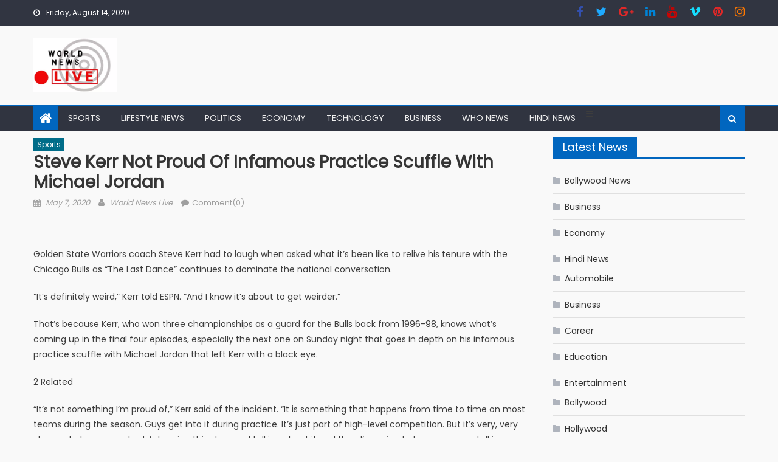

--- FILE ---
content_type: text/html; charset=utf-8
request_url: https://worldnewslive.in/steve-kerr-not-proud-of-infamous-practice-scuffle-with-michael-jordan/
body_size: 14539
content:
<!DOCTYPE html>
<html lang="en-US">
<head>
  <meta charset="utf-8">
  <meta name="viewport" content="width=device-width, initial-scale=1">
  <link rel="profile" href="https://gmpg.org/xfn/11">
  <link rel="pingback" href="/xmlrpc.php">
  <title>Steve Kerr not proud of infamous practice scuffle with Michael Jordan - World News Live</title>
  <meta name="bingbot" content="index, follow, max-snippet:-1, max-image-preview:large, max-video-preview:-1">
  <link rel="canonical" href="/steve-kerr-not-proud-of-infamous-practice-scuffle-with-michael-jordan/">
  <meta property="og:locale" content="en_US">
  <meta property="og:type" content="article">
  <meta property="og:title" content="Steve Kerr not proud of infamous practice scuffle with Michael Jordan - World News Live">
  <meta property="og:description" content="Golden State Warriors coach Steve Kerr had to laugh when asked what it’s been like to relive his tenure with the Chicago Bulls as “The Last Dance” continues to dominate the national conversation. “It’s definitely weird,” Kerr told ESPN. “And I know it’s about to get weirder.” That’s because Kerr, who won three championships as […]">
  <meta property="og:url" content="https://worldnewslive.in/steve-kerr-not-proud-of-infamous-practice-scuffle-with-michael-jordan/">
  <meta property="og:site_name" content="World News Live">
  <meta property="article:published_time" content="2020-05-07T18:50:31+00:00">
  <meta name="twitter:card" content="summary_large_image">
  <script type="application/ld+json" class="yoast-schema-graph">
  {"@context":"https://schema.org","@graph":[{"@type":"WebSite","@id":"https://worldnewslive.in/#website","url":"https://worldnewslive.in/","name":"World News Live","description":"You Can Read All News Live from World","potentialAction":[{"@type":"SearchAction","target":"https://worldnewslive.in/?s={search_term_string}","query-input":"required name=search_term_string"}],"inLanguage":"en-US"},{"@type":"WebPage","@id":"https://worldnewslive.in/steve-kerr-not-proud-of-infamous-practice-scuffle-with-michael-jordan/#webpage","url":"https://worldnewslive.in/steve-kerr-not-proud-of-infamous-practice-scuffle-with-michael-jordan/","name":"Steve Kerr not proud of infamous practice scuffle with Michael Jordan - World News Live","isPartOf":{"@id":"https://worldnewslive.in/#website"},"datePublished":"2020-05-07T18:50:31+00:00","dateModified":"2020-05-07T18:50:31+00:00","author":{"@id":"https://worldnewslive.in/#/schema/person/2a662fbb7bf19becf25d5817ae1d4e3e"},"inLanguage":"en-US","potentialAction":[{"@type":"ReadAction","target":["https://worldnewslive.in/steve-kerr-not-proud-of-infamous-practice-scuffle-with-michael-jordan/"]}]},{"@type":["Person"],"@id":"https://worldnewslive.in/#/schema/person/2a662fbb7bf19becf25d5817ae1d4e3e","name":"World News Live","image":{"@type":"ImageObject","@id":"https://worldnewslive.in/#personlogo","inLanguage":"en-US","url":"http://0.gravatar.com/avatar/c786a953f750d570e59fe0fef5408e2b?d=mm&r=g","caption":"World News Live"}}]}
  </script>
  <link rel="dns-prefetch" href="//fonts.googleapis.com">
  <link rel="dns-prefetch" href="//s.w.org">
  <link rel="alternate" type="application/rss+xml" title="World News Live » Feed" href="/feed/">
  <link rel="alternate" type="application/rss+xml" title="World News Live » Comments Feed" href="/comments/feed/">
  <link rel="alternate" type="application/rss+xml" title="World News Live » Steve Kerr not proud of infamous practice scuffle with Michael Jordan Comments Feed" href="/steve-kerr-not-proud-of-infamous-practice-scuffle-with-michael-jordan/feed/">
  <script type="text/javascript">
                        window._wpemojiSettings = {"baseUrl":"https:\/\/s.w.org\/images\/core\/emoji\/12.0.0-1\/72x72\/","ext":".png","svgUrl":"https:\/\/s.w.org\/images\/core\/emoji\/12.0.0-1\/svg\/","svgExt":".svg","source":{"concatemoji":"http:\/\/worldnewslive.in\/wp-includes\/js\/wp-emoji-release.min.js"}};
                        /*! This file is auto-generated */
                        !function(e,a,t){var r,n,o,i,p=a.createElement("canvas"),s=p.getContext&&p.getContext("2d");function c(e,t){var a=String.fromCharCode;s.clearRect(0,0,p.width,p.height),s.fillText(a.apply(this,e),0,0);var r=p.toDataURL();return s.clearRect(0,0,p.width,p.height),s.fillText(a.apply(this,t),0,0),r===p.toDataURL()}function l(e){if(!s||!s.fillText)return!1;switch(s.textBaseline="top",s.font="600 32px Arial",e){case"flag":return!c([127987,65039,8205,9895,65039],[127987,65039,8203,9895,65039])&&(!c([55356,56826,55356,56819],[55356,56826,8203,55356,56819])&&!c([55356,57332,56128,56423,56128,56418,56128,56421,56128,56430,56128,56423,56128,56447],[55356,57332,8203,56128,56423,8203,56128,56418,8203,56128,56421,8203,56128,56430,8203,56128,56423,8203,56128,56447]));case"emoji":return!c([55357,56424,55356,57342,8205,55358,56605,8205,55357,56424,55356,57340],[55357,56424,55356,57342,8203,55358,56605,8203,55357,56424,55356,57340])}return!1}function d(e){var t=a.createElement("script");t.src=e,t.defer=t.type="text/javascript",a.getElementsByTagName("head")[0].appendChild(t)}for(i=Array("flag","emoji"),t.supports={everything:!0,everythingExceptFlag:!0},o=0;o<i.length;o++)t.supports[i[o]]=l(i[o]),t.supports.everything=t.supports.everything&&t.supports[i[o]],"flag"!==i[o]&&(t.supports.everythingExceptFlag=t.supports.everythingExceptFlag&&t.supports[i[o]]);t.supports.everythingExceptFlag=t.supports.everythingExceptFlag&&!t.supports.flag,t.DOMReady=!1,t.readyCallback=function(){t.DOMReady=!0},t.supports.everything||(n=function(){t.readyCallback()},a.addEventListener?(a.addEventListener("DOMContentLoaded",n,!1),e.addEventListener("load",n,!1)):(e.attachEvent("onload",n),a.attachEvent("onreadystatechange",function(){"complete"===a.readyState&&t.readyCallback()})),(r=t.source||{}).concatemoji?d(r.concatemoji):r.wpemoji&&r.twemoji&&(d(r.twemoji),d(r.wpemoji)))}(window,document,window._wpemojiSettings);
  </script>
  <style type="text/css">
  img.wp-smiley,
  img.emoji {
        display: inline !important;
        border: none !important;
        box-shadow: none !important;
        height: 1em !important;
        width: 1em !important;
        margin: 0 .07em !important;
        vertical-align: -0.1em !important;
        background: none !important;
        padding: 0 !important;
  }
  </style>
  <link rel="stylesheet" id="wp-block-library-css" href="/wp-includes/css/dist/block-library/style.min.css" type="text/css" media="all">
  <link rel="stylesheet" id="SFSImainCss-css" href="/wp-content/plugins/ultimate-social-media-icons/css/sfsi-style.css" type="text/css" media="all">
  <link rel="stylesheet" id="wp_automatic_gallery_style-css" href="/wp-content/plugins/wp-automatic/css/wp-automatic.css" type="text/css" media="all">
  <link rel="stylesheet" id="font-awesome-css" href="/wp-content/themes/mantranews/assets/lib/font-awesome/css/font-awesome.min.css" type="text/css" media="all">
  <link rel="stylesheet" id="mantranews-google-font-css" href="https://fonts.googleapis.com/css?family=Poppins&ver=5.4.2" type="text/css" media="all">
  <link rel="stylesheet" id="mantranews-style-1-css" href="/wp-content/themes/mantranews/assets/css/mantranews.css" type="text/css" media="all">
  <link rel="stylesheet" id="mantranews-style-css" href="/wp-content/themes/mantranews/style.css" type="text/css" media="all">
  <link rel="stylesheet" id="mantranews-responsive-css" href="/wp-content/themes/mantranews/assets/css/mantranews-responsive.css" type="text/css" media="all">
  <script type="text/javascript" src="/wp-includes/js/jquery/jquery.js?ver=1.12.4-wp"></script>
  <script type="text/javascript" src="/wp-includes/js/jquery/jquery-migrate.min.js"></script>
  <script type="text/javascript" src="/wp-content/plugins/wp-automatic/js/main-front.js"></script>
  <link rel="https://api.w.org/" href="/wp-json/">
  <link rel="EditURI" type="application/rsd+xml" title="RSD" href="/xmlrpc.php">
  <link rel="wlwmanifest" type="application/wlwmanifest+xml" href="/wp-includes/wlwmanifest.xml">
  <link rel="shortlink" href="/?p=6343">
  <link rel="alternate" type="application/json+oembed" href="/wp-json/oembed/1.0/embed?url=http%3A%2F%2Fworldnewslive.in%2Fsteve-kerr-not-proud-of-infamous-practice-scuffle-with-michael-jordan%2F">
  <link rel="alternate" type="text/xml+oembed" href="/wp-json/oembed/1.0/embed?url=http%3A%2F%2Fworldnewslive.in%2Fsteve-kerr-not-proud-of-infamous-practice-scuffle-with-michael-jordan%2F&format=xml">
  <style>
  [class$="woocommerce-product-gallery__trigger"] {visibility:hidden;}
  </style>
  <script>
                (adsbygoogle = window.adsbygoogle || []).push({
                     google_ad_client: "ca-pub-2832739268642864",
                     enable_page_level_ads: true
                });
  </script>
  <meta name="follow.[base64]" content="jUXcnZnJK9H8V89JmJyu">
  <link rel="canonical" href="https://www.espn.com/nba/story/_/id/29146840/steve-kerr-not-proud-infamous-practice-scuffle-michael-jordan/">
  <style type="text/css">
            .category-button.mb-cat-1981 a { background: #dd3333}
  .category-button.mb-cat-1981 a:hover { background: #ab0101}
  .block-header.mb-cat-1981 { border-left: 2px solid #dd3333 }
  .block-header.mb-cat-1981 .block-title { background:#dd3333 }
  .block-header.mb-cat-1981, #content .block-header.mb-cat-1981 .block-title:after { border-bottom-color:#dd3333 }
  #content .block-header.mb-cat-1981{ background-color:#ab0101 }
  .rtl .block-header.mb-cat-1981 { border-left: none; border-right: 2px solid #dd3333 }
  .archive .page-header.mb-cat-1981 { background-color:#dd3333; border-left: 4px solid #dd3333 }
  .rtl.archive .page-header.mb-cat-1981 { border-left: none; border-right: 4px solid #dd3333 }
  #site-navigation ul li.mb-cat-1981 { border-bottom-color: #dd3333 }
  .category-button.mb-cat-44 a { background: #8224e3}
  .category-button.mb-cat-44 a:hover { background: #5000b1}
  .block-header.mb-cat-44 { border-left: 2px solid #8224e3 }
  .block-header.mb-cat-44 .block-title { background:#8224e3 }
  .block-header.mb-cat-44, #content .block-header.mb-cat-44 .block-title:after { border-bottom-color:#8224e3 }
  #content .block-header.mb-cat-44{ background-color:#5000b1 }
  .rtl .block-header.mb-cat-44 { border-left: none; border-right: 2px solid #8224e3 }
  .archive .page-header.mb-cat-44 { background-color:#8224e3; border-left: 4px solid #8224e3 }
  .rtl.archive .page-header.mb-cat-44 { border-left: none; border-right: 4px solid #8224e3 }
  #site-navigation ul li.mb-cat-44 { border-bottom-color: #8224e3 }
  .category-button.mb-cat-1827 a { background: #8224e3}
  .category-button.mb-cat-1827 a:hover { background: #5000b1}
  .block-header.mb-cat-1827 { border-left: 2px solid #8224e3 }
  .block-header.mb-cat-1827 .block-title { background:#8224e3 }
  .block-header.mb-cat-1827, #content .block-header.mb-cat-1827 .block-title:after { border-bottom-color:#8224e3 }
  #content .block-header.mb-cat-1827{ background-color:#5000b1 }
  .rtl .block-header.mb-cat-1827 { border-left: none; border-right: 2px solid #8224e3 }
  .archive .page-header.mb-cat-1827 { background-color:#8224e3; border-left: 4px solid #8224e3 }
  .rtl.archive .page-header.mb-cat-1827 { border-left: none; border-right: 4px solid #8224e3 }
  #site-navigation ul li.mb-cat-1827 { border-bottom-color: #8224e3 }
  .category-button.mb-cat-45 a { background: #007c12}
  .category-button.mb-cat-45 a:hover { background: #004a00}
  .block-header.mb-cat-45 { border-left: 2px solid #007c12 }
  .block-header.mb-cat-45 .block-title { background:#007c12 }
  .block-header.mb-cat-45, #content .block-header.mb-cat-45 .block-title:after { border-bottom-color:#007c12 }
  #content .block-header.mb-cat-45{ background-color:#004a00 }
  .rtl .block-header.mb-cat-45 { border-left: none; border-right: 2px solid #007c12 }
  .archive .page-header.mb-cat-45 { background-color:#007c12; border-left: 4px solid #007c12 }
  .rtl.archive .page-header.mb-cat-45 { border-left: none; border-right: 4px solid #007c12 }
  #site-navigation ul li.mb-cat-45 { border-bottom-color: #007c12 }
  .category-button.mb-cat-1833 a { background: #007c12}
  .category-button.mb-cat-1833 a:hover { background: #004a00}
  .block-header.mb-cat-1833 { border-left: 2px solid #007c12 }
  .block-header.mb-cat-1833 .block-title { background:#007c12 }
  .block-header.mb-cat-1833, #content .block-header.mb-cat-1833 .block-title:after { border-bottom-color:#007c12 }
  #content .block-header.mb-cat-1833{ background-color:#004a00 }
  .rtl .block-header.mb-cat-1833 { border-left: none; border-right: 2px solid #007c12 }
  .archive .page-header.mb-cat-1833 { background-color:#007c12; border-left: 4px solid #007c12 }
  .rtl.archive .page-header.mb-cat-1833 { border-left: none; border-right: 4px solid #007c12 }
  #site-navigation ul li.mb-cat-1833 { border-bottom-color: #007c12 }
  .category-button.mb-cat-46 a { background: #9b4300}
  .category-button.mb-cat-46 a:hover { background: #691100}
  .block-header.mb-cat-46 { border-left: 2px solid #9b4300 }
  .block-header.mb-cat-46 .block-title { background:#9b4300 }
  .block-header.mb-cat-46, #content .block-header.mb-cat-46 .block-title:after { border-bottom-color:#9b4300 }
  #content .block-header.mb-cat-46{ background-color:#691100 }
  .rtl .block-header.mb-cat-46 { border-left: none; border-right: 2px solid #9b4300 }
  .archive .page-header.mb-cat-46 { background-color:#9b4300; border-left: 4px solid #9b4300 }
  .rtl.archive .page-header.mb-cat-46 { border-left: none; border-right: 4px solid #9b4300 }
  #site-navigation ul li.mb-cat-46 { border-bottom-color: #9b4300 }
  .category-button.mb-cat-1834 a { background: #9b4300}
  .category-button.mb-cat-1834 a:hover { background: #691100}
  .block-header.mb-cat-1834 { border-left: 2px solid #9b4300 }
  .block-header.mb-cat-1834 .block-title { background:#9b4300 }
  .block-header.mb-cat-1834, #content .block-header.mb-cat-1834 .block-title:after { border-bottom-color:#9b4300 }
  #content .block-header.mb-cat-1834{ background-color:#691100 }
  .rtl .block-header.mb-cat-1834 { border-left: none; border-right: 2px solid #9b4300 }
  .archive .page-header.mb-cat-1834 { background-color:#9b4300; border-left: 4px solid #9b4300 }
  .rtl.archive .page-header.mb-cat-1834 { border-left: none; border-right: 4px solid #9b4300 }
  #site-navigation ul li.mb-cat-1834 { border-bottom-color: #9b4300 }
  #content .block-header, #content .related-articles-wrapper .widget-title-wrapper, #content .widget .widget-title-wrapper,
                         #secondary .block-header, #secondary .widget .widget-title-wrapper, #secondary .related-articles-wrapper .widget-title-wrapper{background:none; background-color:transparent!important}
  #content .block-header .block-title:after, #content .related-articles-wrapper .related-title:after, #content .widget .widget-title:after{border:none}
  </style>
  <style type="text/css">
                        .site-title,
                .site-description {
                        position: absolute;
                        clip: rect(1px, 1px, 1px, 1px);
                }
  </style>
  <style type="text/css" id="custom-background-css">
  body.custom-background { background-color: #f9f9f9; }
  </style>
  <script>
  window.dataLayer = window.dataLayer || [];
  function gtag(){dataLayer.push(arguments);}
  gtag('js', new Date());

  gtag('config', 'UA-122514866-7');
  </script>
  <style type="text/css" aria-selected="true">

        .sfsi_subscribe_Popinner {
            width: 100% !important;

            height: auto !important;

            padding: 18px 0px !important;

            background-color: #ffffff !important;

        }

        .sfsi_subscribe_Popinner form {

            margin: 0 20px !important;

        }

        .sfsi_subscribe_Popinner h5 {

            font-family: Helvetica,Arial,sans-serif !important;

            font-weight: bold !important;

            color: #000000 !important;

            font-size: 16px !important;

            text-align: center !important;

            margin: 0 0 10px !important;

            padding: 0 !important;

        }

        .sfsi_subscription_form_field {

            margin: 5px 0 !important;

            width: 100% !important;

            display: inline-flex;

            display: -webkit-inline-flex;

        }

        .sfsi_subscription_form_field input {

            width: 100% !important;

            padding: 10px 0px !important;

        }

        .sfsi_subscribe_Popinner input[type=email] {

            font-family: Helvetica,Arial,sans-serif !important;

            font-style: normal !important;

            color: #000000 !important;

            font-size: 14px !important;

            text-align: center !important;

        }

        .sfsi_subscribe_Popinner input[type=email]::-webkit-input-placeholder {

            font-family: Helvetica,Arial,sans-serif !important;

            font-style: normal !important;

            color: #000000 !important;

            font-size: 14px !important;

            text-align: center !important;

        }

        .sfsi_subscribe_Popinner input[type=email]:-moz-placeholder {
            /* Firefox 18- */

            font-family: Helvetica,Arial,sans-serif !important;

            font-style: normal !important;

            color: #000000 !important;

            font-size: 14px !important;

            text-align: center !important;

        }

        .sfsi_subscribe_Popinner input[type=email]::-moz-placeholder {
            /* Firefox 19+ */

            font-family: Helvetica,Arial,sans-serif !important;

            font-style: normal !important;

            color: #000000 !important;

            font-size: 14px !important;

            text-align: center !important;

        }

        .sfsi_subscribe_Popinner input[type=email]:-ms-input-placeholder {

            font-family: Helvetica,Arial,sans-serif !important;

            font-style: normal !important;

            color: #000000 !important;

            font-size: 14px !important;

            text-align: center !important;

        }

        .sfsi_subscribe_Popinner input[type=submit] {

            font-family: Helvetica,Arial,sans-serif !important;

            font-weight: bold !important;

            color: #000000 !important;

            font-size: 16px !important;

            text-align: center !important;

            background-color: #dedede !important;

        }

        .sfsi_shortcode_container {
            float: left;
        }

        .sfsi_shortcode_container .norm_row .sfsi_wDiv {
            position: relative !important;
        }

        .sfsi_shortcode_container .sfsi_holders {
            display: none;
        }

  </style>
  <style id="fifu-woo-css-inline-css" type="text/css">
  img.zoomImg {display:inline !important}
  </style>
</head>
<body class="post-template-default single single-post postid-6343 single-format-standard custom-background wp-custom-logo default_skin fullwidth_layout right-sidebar">  <ins data-ad-channel="b1abb8ba140ddacf357f0dd10203906a" data-biqdiq-init></ins>

  <div id="page" class="site">
    <a class="skip-link screen-reader-text" href="#content">Skip to content</a>
    <header id="masthead" class="site-header">
      <div class="custom-header">
        <div class="custom-header-media"></div>
      </div>
      <div class="top-header-section">
        <div class="mb-container">
          <div class="top-left-header">
            <div class="date-section">
              Friday, August 14, 2020
            </div>
            <nav id="top-header-navigation" class="top-navigation"></nav>
          </div>
          <div class="top-social-wrapper">
            <span class="social-link"><i class="fa fa-facebook"></i></span><span class="social-link"><i class="fa fa-twitter"></i></span><span class="social-link"><i class="fa fa-google-plus"></i></span><span class="social-link"><i class="fa fa-linkedin"></i></span><span class="social-link"><i class="fa fa-youtube"></i></span><span class="social-link"><i class="fa fa-vimeo"></i></span><span class="social-link"><i class="fa fa-pinterest"></i></span><span class="social-link"><i class="fa fa-instagram"></i></span>
          </div>
        </div>
      </div>
      <div class="logo-ads-wrapper clearfix">
        <div class="mb-container">
          <div class="site-branding">
            <a href="/" class="custom-logo-link" rel="home"><img width="333" height="218" src="/wp-content/uploads/2020/05/cropped-logo2.png" class="custom-logo" alt="World News Live" srcset="/wp-content/uploads/2020/05/cropped-logo2.png 333w, /wp-content/uploads/2020/05/cropped-logo2-300x196.png 300w" sizes="(max-width: 333px) 100vw, 333px"></a>
          </div>
          <div class="header-ads-wrapper">
            <section id="custom_html-9" class="widget_text widget widget_custom_html">
              <div class="textwidget custom-html-widget">
                <script type="text/javascript" language="javascript">
                var aax_size='728x90';
                var aax_pubname = 'acousticblues-21';
                var aax_src='302';
                </script>
              </div>
            </section>
          </div>
        </div>
      </div>
      <div id="mb-menu-wrap" class="bottom-header-wrapper clearfix">
        <div class="mb-container">
          <div class="home-icon">
            <a href="/" rel="home"><i class="fa fa-home"></i></a>
          </div>
<i class="fa fa-navicon"></i>
          <nav id="site-navigation" class="main-navigation">
            <div class="menu">
              <ul>
                <li id="menu-item-108" class="menu-item menu-item-type-taxonomy menu-item-object-category current-post-ancestor current-menu-parent current-post-parent menu-item-108 mb-cat-47">
                  <a href="/category/sports/">Sports</a>
                </li>
                <li id="menu-item-104" class="menu-item menu-item-type-taxonomy menu-item-object-category menu-item-104 mb-cat-43">
                  <a href="/category/lifestyle-news/">Lifestyle News</a>
                </li>
                <li id="menu-item-107" class="menu-item menu-item-type-taxonomy menu-item-object-category menu-item-107 mb-cat-46">
                  <a href="/category/politics/">Politics</a>
                </li>
                <li id="menu-item-116" class="menu-item menu-item-type-taxonomy menu-item-object-category menu-item-116 mb-cat-42">
                  <a href="/category/economy/">Economy</a>
                </li>
                <li id="menu-item-117" class="menu-item menu-item-type-taxonomy menu-item-object-category menu-item-117 mb-cat-48">
                  <a href="/category/technology/">Technology</a>
                </li>
                <li id="menu-item-118" class="menu-item menu-item-type-taxonomy menu-item-object-category menu-item-118 mb-cat-41">
                  <a href="/category/business/">Business</a>
                </li>
                <li id="menu-item-806" class="menu-item menu-item-type-taxonomy menu-item-object-category menu-item-806 mb-cat-1030">
                  <a href="/category/who-news/">WHO News</a>
                </li>
                <li id="menu-item-1393" class="menu-item menu-item-type-taxonomy menu-item-object-category menu-item-1393 mb-cat-1820">
                  <a href="/category/hindi-news/">Hindi News</a>
                </li>
              </ul>
            </div>
          </nav>
          <div class="header-search-wrapper">
            <span class="search-main"><i class="fa fa-search"></i></span>
            <div class="search-form-main clearfix">
              <form role="search" method="get" class="search-form" action="https://worldnewslive.in/">
                <label><span class="screen-reader-text">Search for:</span> <input type="search" class="search-field" placeholder="Search …" value="" name="s"></label> <input type="submit" class="search-submit" value="Search">
              </form>
            </div>
          </div>
        </div>
      </div>
    </header>
    <div id="content" class="site-content">
      <div class="mb-container">
        <div id="primary" class="content-area">
          <main id="main" class="site-main" role="main">
            <article id="post-6343" class="post-6343 post type-post status-publish format-standard hentry category-sports tag-infamous tag-jordan tag-kerr tag-michael tag-practice tag-proud tag-scuffle tag-steve">
              <header class="entry-header">
                <div class="post-cat-list">
                  <span class="category-button mb-cat-47"><a href="/category/sports/">Sports</a></span>
                </div>
                <h1 class="entry-title">Steve Kerr not proud of infamous practice scuffle with Michael Jordan</h1>
                <div class="entry-meta">
                  <span class="posted-on"><span class="screen-reader-text">Posted on</span> <a href="/steve-kerr-not-proud-of-infamous-practice-scuffle-with-michael-jordan/" rel="bookmark"><time class="entry-date published updated" datetime="2020-05-07T18:50:31+00:00">May 7, 2020</time></a></span> <span class="byline"><span class="screen-reader-text">Author</span> <span class="author vcard"><a class="url fn n" href="/author/dqojrlsofc/">World News Live</a></span></span> <span class="comments-link"><a href="/steve-kerr-not-proud-of-infamous-practice-scuffle-with-michael-jordan/#respond">Comment(0)</a></span>
                </div>
              </header>
              <div class="entry-content">
                <p><br></p>
                <div>
                  <p>Golden State Warriors coach Steve Kerr had to laugh when asked what it’s been like to relive his tenure with the Chicago Bulls as “The Last Dance” continues to dominate the national conversation.</p>
                  <p>“It’s definitely weird,” Kerr told ESPN. “And I know it’s about to get weirder.”</p>
                  <p>That’s because Kerr, who won three championships as a guard for the Bulls back from 1996-98, knows what’s coming up in the final four episodes, especially the next one on Sunday night that goes in depth on his infamous practice scuffle with Michael Jordan that left Kerr with a black eye.</p>
                  <aside class="inline editorial float-r" data-behavior="article_related">
                    <p>2 Related</p>
                  </aside>
                  <p>“It’s not something I’m proud of,” Kerr said of the incident. “It is something that happens from time to time on most teams during the season. Guys get into it during practice. It’s just part of high-level competition. But it’s very, very strange to know everybody’s hearing this story and talking about it and then I’m going to be on camera talking about it. Michael is. And people are going to be examining this whole thing.</p>
                  <p>“It’s like there’s a reason camera crews generally aren’t given that type of access. Now, I don’t think there was any footage of that fight, because that didn’t happen in ’98, but just unearthing it all and talking about it is not a lot of fun.”</p>
                  <p>Kerr, who has been social distancing with his family in the San Diego area since the NBA season was suspended on March 11 due to the coronavirus pandemic, says he and Jordan have not spoken since the documentary started airing last month, and have never spoken about the incident since it occurred over two decades ago.</p>
                  <p>“He called me later that day and apologized,” Kerr said. “I think it was almost in a strange way, it was almost a necessary step in our relationship, in a weird way. And from then on, I think he understood me a lot better and vice versa. And we got along much better and competed together and I think he trusted me more. So it was actually sort of, in the end, it was all good. But we’ve never talked about it since. To be honest, I don’t ever think about it, but I get asked about it because it’s a unique [situation].”</p>
                  <p>Kerr knows the questions will continue as the documentary comes to a conclusion over the next couple of weeks. He understands the interest surrounding that final Jordan-led Bulls team, but he admits that some of the old storylines, like the scuffle with Jordan, have not been as fun to remember.</p>
                  <p>“We’re getting into the second three-peat,” Kerr said of the documentary. “And some of the more personal aspects and stories. And that part is, I have mixed emotions about it. On the one hand I’m really happy that this stuff is archived. I’m happy my kids get to see footage from when they were just toddlers or not even born yet. And for them to see what my life was like back then is really cool.</p>
                  <p>“On the other hand, there’s a reason that this kind of project is not done more often. It’s very private. It’s a behind-the-scenes look and most coaches will stick to that policy of the locker room being sacred and that was such a unique season and a unique time that that decision was made to allow for that. It’s different. It’s really different.”</p>
                  <p>ESPN’s Jackie MacMullan outlined some of the specific frustrations Kerr’s former teammate, Scottie Pippen, has in regard to how he is being portrayed at times in the documentary. With Pippen a beloved former teammate, both Kerr and Dennis Rodman have come to Pippen’s defense after Jordan called him “selfish” earlier in the documentary for waiting to have surgery because he was upset about not having his contract renegotiated.</p>
                  <p>“I think everybody’s fascinated by it but when you’re part of a team sometimes you want some of that stuff to stay private,” Kerr said. “But again, that was kind of the bargain that was struck. We would allow this camera group behind the scenes and we’d have that season documented and it was ‘the last dance’ and now here we are 22 years later and it’s opening up a time capsule or something.”</p>
                  <p>While Kerr hasn’t spoken to Jordan, he has been in touch with several teammates as the documentary unfolds. He says his relationship with Jordan has remained friendly through the years, even as Jordan has shied away from the spotlight and not maintained close relationships with many former teammates.</p>
                  <p>“I think this documentary is giving you a pretty good glimpse inside his life and how different his life was as a player and that probably affected his life ever since,” Kerr said. “He’s very, very private … we might run into each other once a year or so at maybe a golf tournament or All-Star Weekend or maybe in Charlotte when we play and he’s always great and it’s fun to see each other and we relive a few old times and then just move on.</p>
                  <p>“But he’s always been very private and it’s easy to see why if you’re watching this documentary. His life was just total chaos. So I think he relishes his privacy now.”</p>
                </div>
                <p><br>
                <br>
                Source link</p>
                <div class="sfsi_responsive_icons" style="display:inline-block;margin-top:0px; margin-bottom: 0px; width:100%" data-icon-width-type="Fully responsive" data-icon-width-size="240" data-edge-type="Round" data-edge-radius="5">
                  <div class="sfsi_responsive_icons_count sfsi_responsive_count_container sfsi_medium_button" style="display:none;text-align:center; background-color:#fff;color:#aaaaaa; border-radius:5px; ;">
                    <h3 style="color:#aaaaaa;">60</h3>
                    <h6 style="color:#aaaaaa;">SHARES</h6>
                  </div>
                  <div class="sfsi_icons_container sfsi_responsive_without_counter_icons sfsi_medium_button_container sfsi_icons_container_box_fully_container" style="width:100%;display:flex; ; text-align:center;">
                    
                    <div class="sfsi_responsive_icon_item_container sfsi_responsive_icon_facebook_container sfsi_medium_button sfsi_responsive_icon_gradient sfsi_centered_icon" style="border-radius:5px; width:100%;">
                      <img style="max-height: 25px;display:unset;margin:0" class="sfsi_wicon" src="/wp-content/plugins/ultimate-social-media-icons/images/responsive-icon/facebook.svg"> <span style="color:#fff">Share on Facebook</span>
                    </div> 
                    <div class="sfsi_responsive_icon_item_container sfsi_responsive_icon_twitter_container sfsi_medium_button sfsi_responsive_icon_gradient sfsi_centered_icon" style="border-radius:5px; width:100%;">
                      <img style="max-height: 25px;display:unset;margin:0" class="sfsi_wicon" src="/wp-content/plugins/ultimate-social-media-icons/images/responsive-icon/Twitter.svg"> <span style="color:#fff">Tweet</span>
                    </div> 
                    <div class="sfsi_responsive_icon_item_container sfsi_responsive_icon_follow_container sfsi_medium_button sfsi_responsive_icon_gradient sfsi_centered_icon" style="border-radius:5px; width:100%;">
                      <img style="max-height: 25px;display:unset;margin:0" class="sfsi_wicon" src="/wp-content/plugins/ultimate-social-media-icons/images/responsive-icon/Follow.png"> <span style="color:#fff">Follow us</span>
                    </div> <a target="_blank" href="" style="display:none;text-align:center;margin-left:10px; flex-basis:100%;" class="sfsi_responsive_fluid">
                    <div class="sfsi_responsive_icon_item_container sfsi_responsive_custom_icon sfsi_responsive_icon_0_container sfsi_medium_button sfsi_centered_icon sfsi_responsive_icon_gradient" style="border-radius:5px; width:100%; background-color:#729fcf">
                      <img style="max-height: 25px" src=""> <span style="color:#fff">Share</span>
                    </div></a> <a target="_blank" href="" style="display:none;text-align:center;margin-left:10px; flex-basis:100%;" class="sfsi_responsive_fluid">
                    <div class="sfsi_responsive_icon_item_container sfsi_responsive_custom_icon sfsi_responsive_icon_1_container sfsi_medium_button sfsi_centered_icon sfsi_responsive_icon_gradient" style="border-radius:5px; width:100%; background-color:#729fcf">
                      <img style="max-height: 25px" src=""> <span style="color:#fff">Share</span>
                    </div></a> <a target="_blank" href="" style="display:none;text-align:center;margin-left:10px; flex-basis:100%;" class="sfsi_responsive_fluid">
                    <div class="sfsi_responsive_icon_item_container sfsi_responsive_custom_icon sfsi_responsive_icon_2_container sfsi_medium_button sfsi_centered_icon sfsi_responsive_icon_gradient" style="border-radius:5px; width:100%; background-color:#729fcf">
                      <img style="max-height: 25px" src=""> <span style="color:#fff">Share</span>
                    </div></a> <a target="_blank" href="" style="display:none;text-align:center;margin-left:10px; flex-basis:100%;" class="sfsi_responsive_fluid">
                    <div class="sfsi_responsive_icon_item_container sfsi_responsive_custom_icon sfsi_responsive_icon_3_container sfsi_medium_button sfsi_centered_icon sfsi_responsive_icon_gradient" style="border-radius:5px; width:100%; background-color:#729fcf">
                      <img style="max-height: 25px" src=""> <span style="color:#fff">Share</span>
                    </div></a> <a target="_blank" href="" style="display:none;text-align:center;margin-left:10px; flex-basis:100%;" class="sfsi_responsive_fluid">
                    <div class="sfsi_responsive_icon_item_container sfsi_responsive_custom_icon sfsi_responsive_icon_4_container sfsi_medium_button sfsi_centered_icon sfsi_responsive_icon_gradient" style="border-radius:5px; width:100%; background-color:#729fcf">
                      <img style="max-height: 25px" src=""> <span style="color:#fff">Share</span>
                    </div></a>
                  </div>
                </div>
              </div>
              <footer class="entry-footer">
                <span class="tags-links">Tagged infamous, Jordan, Kerr, Michael, practice, proud, scuffle, Steve</span>
              </footer>
            </article>
            <div class="mantranews-author-wrapper clearfix">
              <div class="author-avatar">
                <a class="author-image" href="/author/dqojrlsofc/"><img alt="" src="http://0.gravatar.com/avatar/c786a953f750d570e59fe0fef5408e2b?d=mm&r=g" srcset="http://0.gravatar.com/avatar/c786a953f750d570e59fe0fef5408e2b?d=mm&r=g 2x" class="avatar avatar-132 photo" height="132" width="132"></a>
              </div>
              <div class="author-desc-wrapper">
                <a class="author-title" href="/author/dqojrlsofc/">World News Live</a>
                <div class="author-description"></div>
<a href="" target="_blank"></a>
              </div>
            </div>
            <div class="related-articles-wrapper">
              <div class="widget-title-wrapper">
                <h2 class="related-title">Related Articles</h2>
              </div>
              <div class="related-posts-wrapper clearfix">
                <div class="single-post-wrap">
                  <div class="post-thumb-wrapper">
                    
                    <figure>
                      <img width="464" height="290" src="https://a.espncdn.com/combiner/i?img=/photo/2020/0712/r718393_1296x1296_1-1.jpg&amp" class="attachment-mantranews-block-medium size-mantranews-block-medium wp-post-image" alt="">
                    </figure>
                  </div>
                  <div class="related-content-wrapper">
                    <div class="post-cat-list">
                      <span class="category-button mb-cat-47"><a href="/category/sports/">Sports</a></span>
                    </div>
                    <h3 class="post-title">Hamilton aims for another F1 record in Hungary</h3>
                    <div class="post-meta-wrapper">
                      <span class="posted-on"><span class="screen-reader-text">Posted on</span> <time class="entry-date published updated" datetime="2020-07-15T14:41:54+00:00">July 15, 2020</time></span> <span class="byline"><span class="screen-reader-text">Author</span> <span class="author vcard"><a class="url fn n" href="/author/dqojrlsofc/">World News Live</a></span></span>
                    </div>
                    <p>Red Bull’s Max Verstappen will be doing all he can to stop six-time world champion Lewis Hamilton from completing a Mercedes hat trick and matching another of Michael Schumacher’s Formula One records in Hungary this weekend. 1 Related Verstappen has lined up on the front row in Austria for the first two races of the […]</p>
                  </div>
                </div>
                <div class="single-post-wrap">
                  <div class="post-thumb-wrapper">
                    
                    <figure>
                      <img width="464" height="290" src="https://a.espncdn.com/combiner/i?img=/i/columnists/espn_generic_m.jpg&amp" class="attachment-mantranews-block-medium size-mantranews-block-medium wp-post-image" alt="">
                    </figure>
                  </div>
                  <div class="related-content-wrapper">
                    <div class="post-cat-list">
                      <span class="category-button mb-cat-47"><a href="/category/sports/">Sports</a></span>
                    </div>
                    <h3 class="post-title">Successes and mistakes from most recent NFL expansion drafts</h3>
                    <div class="post-meta-wrapper">
                      <span class="posted-on"><span class="screen-reader-text">Posted on</span> <time class="entry-date published updated" datetime="2020-06-11T15:03:40+00:00">June 11, 2020</time></span> <span class="byline"><span class="screen-reader-text">Author</span> <span class="author vcard"><a class="url fn n" href="/author/dqojrlsofc/">World News Live</a></span></span>
                    </div>
                    <p>6:55 AM ET NFL NationESPN No matter the format or circumstance, NFL expansion is a losing proposition in the short term. There is no practical way to build an immediate winner out of remnants of other NFL teams. The four franchises to most recently enter the NFL as expansion teams — the Carolina Panthers (1995), […]</p>
                  </div>
                </div>
                <div class="single-post-wrap">
                  <div class="post-thumb-wrapper">
                    
                    <figure>
                      <img width="464" height="290" src="https://a.espncdn.com/photo/2019/0826/r588686_576x324_16-9.jpg" class="attachment-mantranews-block-medium size-mantranews-block-medium wp-post-image" alt="">
                    </figure>
                  </div>
                  <div class="related-content-wrapper">
                    <div class="post-cat-list">
                      <span class="category-button mb-cat-47"><a href="/category/sports/">Sports</a></span>
                    </div>
                    <h3 class="post-title">Will limited offseason reduce fireworks of Lamar Jackson and Ravens? – Baltimore Ravens Blog</h3>
                    <div class="post-meta-wrapper">
                      <span class="posted-on"><span class="screen-reader-text">Posted on</span> <time class="entry-date published updated" datetime="2020-07-02T09:05:07+00:00">July 2, 2020</time></span> <span class="byline"><span class="screen-reader-text">Author</span> <span class="author vcard"><a class="url fn n" href="/author/dqojrlsofc/">World News Live</a></span></span>
                    </div>
                    <p>Baltimore Ravens coordinator Greg Roman said he thinks about tweaking the NFL’s highest-scoring offense once a minute every day. Unfortunately for Roman, he’s hasn’t been able to see any of his ideas play out with reigning NFL MVP Lamar Jackson running and throwing passes around the field. The coronavirus pandemic caused the NFL to shut […]</p>
                  </div>
                </div>
              </div>
            </div>
            <nav class="navigation post-navigation" role="navigation" aria-label="Posts">
              <h2 class="screen-reader-text">Post navigation</h2>
              <div class="nav-links">
                <div class="nav-previous">
                  Uber leads $170 million investment in scooter company Lime
                </div>
                <div class="nav-next">
                  33 million have sought US unemployment aid since virus hit
                </div>
              </div>
            </nav>
          </main>
        </div>
        <aside id="secondary" class="widget-area" role="complementary">
          <section id="categories-6" class="widget widget_categories">
            <div class="widget-title-wrapper">
              <h4 class="widget-title">Latest News</h4>
            </div>
            <ul>
              <li class="cat-item cat-item-563">
                <a href="/category/bollywood-news/" title="Bollywood News">Bollywood News</a>
              </li>
              <li class="cat-item cat-item-41">
                <a href="/category/business/">Business</a>
              </li>
              <li class="cat-item cat-item-42">
                <a href="/category/economy/">Economy</a>
              </li>
              <li class="cat-item cat-item-1820">
                <a href="/category/hindi-news/" title="Hindi News">Hindi News</a>
                <ul class="children">
                  <li class="cat-item cat-item-1931">
                    <a href="/category/hindi-news/automobile-news-in-hindi/" title="Automobile News In Hindi">Automobile</a>
                  </li>
                  <li class="cat-item cat-item-1924">
                    <a href="/category/hindi-news/business-news-in-hindi/" title="Business News In Hindi">Business</a>
                  </li>
                  <li class="cat-item cat-item-1943">
                    <a href="/category/hindi-news/career-news-in-hindi/" title="Career News In Hindi">Career</a>
                  </li>
                  <li class="cat-item cat-item-1938">
                    <a href="/category/hindi-news/education-news-in-hindi/" title="Education News In Hindi">Education</a>
                  </li>
                  <li class="cat-item cat-item-1919">
                    <a href="/category/hindi-news/entertainment-news-in-hindi/" title="Entertainment News In Hindi">Entertainment</a>
                    <ul class="children">
                      <li class="cat-item cat-item-1920">
                        <a href="/category/hindi-news/entertainment-news-in-hindi/bollywood-news-in-hindi/" title="Bollywood News In Hindi">Bollywood</a>
                      </li>
                      <li class="cat-item cat-item-1921">
                        <a href="/category/hindi-news/entertainment-news-in-hindi/hollywood-news-in-hindi/" title="Hollywood News In Hindi">Hollywood</a>
                      </li>
                      <li class="cat-item cat-item-1922">
                        <a href="/category/hindi-news/entertainment-news-in-hindi/television-news-in-hindi/" title="Television News In Hindi">Television</a>
                      </li>
                      <li class="cat-item cat-item-1923">
                        <a href="/category/hindi-news/entertainment-news-in-hindi/web-series-news-in-hindi/" title="Web series News In Hindi">Web series</a>
                      </li>
                    </ul>
                  </li>
                  <li class="cat-item cat-item-1937">
                    <a href="/category/hindi-news/gadgets-news-in-hindi/" title="Gadgets News In Hindi">Gadgets</a>
                  </li>
                  <li class="cat-item cat-item-1827">
                    <a href="/category/hindi-news/international-hindi-news/" title="International News In Hindi">International</a>
                  </li>
                  <li class="cat-item cat-item-1833">
                    <a href="/category/hindi-news/national-hindi-news/" title="National News in Hindi">National</a>
                  </li>
                  <li class="cat-item cat-item-1834">
                    <a href="/category/hindi-news/politics-hindi-news/" title="Politics News in Hindi">Politics</a>
                  </li>
                  <li class="cat-item cat-item-1932">
                    <a href="/category/hindi-news/real-estate-news-in-hindi/" title="Real estate News In Hindi">Real estate</a>
                  </li>
                  <li class="cat-item cat-item-1918">
                    <a href="/category/hindi-news/sports-hindi-news/" title=" Sports News In Hindi">Sports</a>
                  </li>
                  <li class="cat-item cat-item-1933">
                    <a href="/category/hindi-news/technology-news-in-hindi/" title="Technology News In Hindi">Technology</a>
                  </li>
                </ul>
              </li>
              <li class="cat-item cat-item-43">
                <a href="/category/lifestyle-news/">Lifestyle News</a>
              </li>
              <li class="cat-item cat-item-46">
                <a href="/category/politics/">Politics</a>
              </li>
              <li class="cat-item cat-item-47">
                <a href="/category/sports/">Sports</a>
              </li>
              <li class="cat-item cat-item-48">
                <a href="/category/technology/">Technology</a>
              </li>
              <li class="cat-item cat-item-1030">
                <a href="/category/who-news/" title="WHO News">WHO News</a>
              </li>
              <li class="cat-item cat-item-2">
                <a href="/category/world-news-live/" title="World News Live">World News Live</a>
              </li>
            </ul>
          </section>
          <section id="media_image-3" class="widget widget_media_image">
            <img width="300" height="250" src="/wp-content/uploads/2020/04/Amazon_Audible_300x250.jpg" class="image wp-image-877 attachment-full size-full" alt="" style="max-width: 100%; height: auto;">
          </section>
          <section id="recent-posts-8" class="widget widget_recent_entries">
            <div class="widget-title-wrapper">
              <h4 class="widget-title">Breaking News</h4>
            </div>
            <ul>
              <li>
                CBSE compartment examinations possible in first week of September | सीबीएसई की कंपार्टमेंट परीक्षाएं सितंबर के पहले सप्ताह में संभव
              </li>
              <li>
                Coronavirus making it harder for Colombia’s indigenous Wayuu to survive
              </li>
              <li>
                Bio E in pact with J&J to manufacture Covid-19 vaccine
              </li>
              <li>
                Dodgers’ Mookie Betts hits 3 home runs in a game for record-tying sixth time
              </li>
              <li>
                Coronavirus in India Live Update Total COVID19 Cases crossed 24 lakh mark single day spike total deaths positive cases | Corona in India: देश में 24 घंटे में एक हजार से ज्यादा की मौत, कुल मामले 24 लाख 61 हजार के पार
              </li>
              <li>
                FA Cup will not be replicated in 2020-21 season | एफए कप के 2020-21 सीजन में रिप्ले नहीं होगा
              </li>
              <li>
                Decision to open school on MHA guidelines: Ministry of Education | एमएचए के दिशा निर्देश पर होगा स्कूल खोलने का निर्णय : शिक्षा मंत्रालय
              </li>
              <li>
                Hope Kamala Harris Gets “Less Sexist” Media Coverage: Hillary Clinton
              </li>
            </ul>
          </section>
          <section id="custom_html-11" class="widget_text widget widget_custom_html">
            <div class="textwidget custom-html-widget">
              <script type="text/javascript">
              amzn_assoc_ad_type ="responsive_search_widget"; amzn_assoc_tracking_id ="acousticblues-21"; amzn_assoc_marketplace ="amazon"; amzn_assoc_region ="IN"; amzn_assoc_placement =""; amzn_assoc_search_type = "search_widget";amzn_assoc_width ="auto"; amzn_assoc_height ="auto"; amzn_assoc_default_search_category =""; amzn_assoc_default_search_key ="";amzn_assoc_theme ="light"; amzn_assoc_bg_color ="FFFFFF"; 
              </script>
            </div>
          </section>
        </aside>
      </div>
    </div>
    <footer id="colophon" class="site-footer">
      <div id="top-footer" class="footer-widgets-wrapper clearfix column4">
        <div class="mb-container">
          <div class="footer-widgets-area clearfix">
            <div class="mb-footer-widget-wrapper clearfix">
              <div class="mb-first-footer-widget mb-footer-widget">
                <section id="calendar-1" class="widget widget_calendar">
                  <div class="widget-title-wrapper">
                    <h4 class="widget-title">Calendar</h4>
                  </div>
                  <div id="calendar_wrap" class="calendar_wrap">
                    <table id="wp-calendar" class="wp-calendar-table">
                      <caption>
                        August 2020
                      </caption>
                      <thead>
                        <tr>
                          <th scope="col" title="Monday">M</th>
                          <th scope="col" title="Tuesday">T</th>
                          <th scope="col" title="Wednesday">W</th>
                          <th scope="col" title="Thursday">T</th>
                          <th scope="col" title="Friday">F</th>
                          <th scope="col" title="Saturday">S</th>
                          <th scope="col" title="Sunday">S</th>
                        </tr>
                      </thead>
                      <tbody>
                        <tr>
                          <td colspan="5" class="pad"> </td>
                          <td>
                            <a href="/2020/08/01/" aria-label="Posts published on August 1, 2020">1</a>
                          </td>
                          <td>
                            <a href="/2020/08/02/" aria-label="Posts published on August 2, 2020">2</a>
                          </td>
                        </tr>
                        <tr>
                          <td>
                            <a href="/2020/08/03/" aria-label="Posts published on August 3, 2020">3</a>
                          </td>
                          <td>
                            <a href="/2020/08/04/" aria-label="Posts published on August 4, 2020">4</a>
                          </td>
                          <td>
                            <a href="/2020/08/05/" aria-label="Posts published on August 5, 2020">5</a>
                          </td>
                          <td>
                            <a href="/2020/08/06/" aria-label="Posts published on August 6, 2020">6</a>
                          </td>
                          <td>
                            <a href="/2020/08/07/" aria-label="Posts published on August 7, 2020">7</a>
                          </td>
                          <td>
                            8
                          </td>
                          <td>
                            <a href="/2020/08/09/" aria-label="Posts published on August 9, 2020">9</a>
                          </td>
                        </tr>
                        <tr>
                          <td>
                            10
                          </td>
                          <td>
                            <a href="/2020/08/11/" aria-label="Posts published on August 11, 2020">11</a>
                          </td>
                          <td>
                            <a href="/2020/08/12/" aria-label="Posts published on August 12, 2020">12</a>
                          </td>
                          <td>
                            <a href="/2020/08/13/" aria-label="Posts published on August 13, 2020">13</a>
                          </td>
                          <td id="today">
                            <a href="/2020/08/14/" aria-label="Posts published on August 14, 2020">14</a>
                          </td>
                          <td>15</td>
                          <td>16</td>
                        </tr>
                        <tr>
                          <td>17</td>
                          <td>18</td>
                          <td>19</td>
                          <td>20</td>
                          <td>21</td>
                          <td>22</td>
                          <td>23</td>
                        </tr>
                        <tr>
                          <td>24</td>
                          <td>25</td>
                          <td>26</td>
                          <td>27</td>
                          <td>28</td>
                          <td>29</td>
                          <td>30</td>
                        </tr>
                        <tr>
                          <td>31</td>
                          <td class="pad" colspan="6"> </td>
                        </tr>
                      </tbody>
                    </table>
                    <nav aria-label="Previous and next months" class="wp-calendar-nav">
                      <span class="wp-calendar-nav-prev"><a href="/2020/07/">« Jul</a></span> <span class="pad"> </span> <span class="wp-calendar-nav-next"> </span>
                    </nav>
                  </div>
                </section>
              </div>
              <div class="mb-second-footer-widget mb-footer-widget">
                <section id="categories-4" class="widget widget_categories">
                  <div class="widget-title-wrapper">
                    <h4 class="widget-title">Categories</h4>
                  </div>
                  <ul>
                    <li class="cat-item cat-item-1931">
                      <a href="/category/hindi-news/automobile-news-in-hindi/" title="Automobile News In Hindi">Automobile</a> (107)
                    </li>
                    <li class="cat-item cat-item-1920">
                      <a href="/category/hindi-news/entertainment-news-in-hindi/bollywood-news-in-hindi/" title="Bollywood News In Hindi">Bollywood</a> (271)
                    </li>
                    <li class="cat-item cat-item-563">
                      <a href="/category/bollywood-news/" title="Bollywood News">Bollywood News</a> (1,495)
                    </li>
                    <li class="cat-item cat-item-41">
                      <a href="/category/business/">Business</a> (3,565)
                    </li>
                    <li class="cat-item cat-item-1924">
                      <a href="/category/hindi-news/business-news-in-hindi/" title="Business News In Hindi">Business</a> (1,447)
                    </li>
                    <li class="cat-item cat-item-1943">
                      <a href="/category/hindi-news/career-news-in-hindi/" title="Career News In Hindi">Career</a> (25)
                    </li>
                    <li class="cat-item cat-item-42">
                      <a href="/category/economy/">Economy</a> (230)
                    </li>
                    <li class="cat-item cat-item-1938">
                      <a href="/category/hindi-news/education-news-in-hindi/" title="Education News In Hindi">Education</a> (251)
                    </li>
                    <li class="cat-item cat-item-1937">
                      <a href="/category/hindi-news/gadgets-news-in-hindi/" title="Gadgets News In Hindi">Gadgets</a> (105)
                    </li>
                    <li class="cat-item cat-item-1921">
                      <a href="/category/hindi-news/entertainment-news-in-hindi/hollywood-news-in-hindi/" title="Hollywood News In Hindi">Hollywood</a> (57)
                    </li>
                    <li class="cat-item cat-item-1827">
                      <a href="/category/hindi-news/international-hindi-news/" title="International News In Hindi">International</a> (1,016)
                    </li>
                    <li class="cat-item cat-item-43">
                      <a href="/category/lifestyle-news/">Lifestyle News</a> (1,120)
                    </li>
                    <li class="cat-item cat-item-1833">
                      <a href="/category/hindi-news/national-hindi-news/" title="National News in Hindi">National</a> (3,054)
                    </li>
                    <li class="cat-item cat-item-46">
                      <a href="/category/politics/">Politics</a> (1,364)
                    </li>
                    <li class="cat-item cat-item-1834">
                      <a href="/category/hindi-news/politics-hindi-news/" title="Politics News in Hindi">Politics</a> (653)
                    </li>
                    <li class="cat-item cat-item-1932">
                      <a href="/category/hindi-news/real-estate-news-in-hindi/" title="Real estate News In Hindi">Real estate</a> (11)
                    </li>
                    <li class="cat-item cat-item-47">
                      <a href="/category/sports/">Sports</a> (4,363)
                    </li>
                    <li class="cat-item cat-item-1918">
                      <a href="/category/hindi-news/sports-hindi-news/" title=" Sports News In Hindi">Sports</a> (2,623)
                    </li>
                    <li class="cat-item cat-item-48">
                      <a href="/category/technology/">Technology</a> (5,604)
                    </li>
                    <li class="cat-item cat-item-1933">
                      <a href="/category/hindi-news/technology-news-in-hindi/" title="Technology News In Hindi">Technology</a> (165)
                    </li>
                    <li class="cat-item cat-item-1922">
                      <a href="/category/hindi-news/entertainment-news-in-hindi/television-news-in-hindi/" title="Television News In Hindi">Television</a> (82)
                    </li>
                    <li class="cat-item cat-item-1923">
                      <a href="/category/hindi-news/entertainment-news-in-hindi/web-series-news-in-hindi/" title="Web series News In Hindi">Web series</a> (47)
                    </li>
                    <li class="cat-item cat-item-1030">
                      <a href="/category/who-news/" title="WHO News">WHO News</a> (180)
                    </li>
                    <li class="cat-item cat-item-2">
                      <a href="/category/world-news-live/" title="World News Live">World News Live</a> (7,049)
                    </li>
                  </ul>
                </section>
              </div>
              <div class="mb-third-footer-widget mb-footer-widget">
                <section id="mantranews_post_carousel-3" class="widget mantranews_post_carousel clearfix">
                  <div style="clear:both"></div>
                </section>
              </div>
              <div class="mb-fourth-footer-widget mb-footer-widget">
                <section id="mantranews_posts_list-2" class="widget mantranews_posts_list">
                  <div class="widget-block-wrapper">
                    <div class="block-header">
                      <h3 class="block-title">World</h3>
                    </div>
                    <div class="posts-list-wrapper list-posts-block">
                      <div class="single-post-wrapper clearfix">
                        <div class="post-thumb-wrapper">
                          
                          <figure></figure>
                        </div>
                        <div class="post-content-wrapper">
                          <h3 class="post-title">Specifications, Expected Price and More</h3>
                          <div class="post-meta-wrapper">
                            <span class="posted-on"><span class="screen-reader-text">Posted on</span> <time class="entry-date published updated" datetime="2020-07-13T09:49:34+00:00">July 13, 2020</time></span> <span class="byline"><span class="screen-reader-text">Author</span> <span class="author vcard"><a class="url fn n" href="/author/dqojrlsofc/">World News Live</a></span></span>
                          </div>
                        </div>
                      </div>
                      <div class="single-post-wrapper clearfix">
                        <div class="post-thumb-wrapper">
                          
                          <figure>
                            <img width="322" height="230" src="https://ichef.bbci.co.uk/images/ic/720x405/p08c5ntv.jpg" class="attachment-mantranews-block-thumb size-mantranews-block-thumb wp-post-image" alt="">
                          </figure>
                        </div>
                        <div class="post-content-wrapper">
                          <h3 class="post-title">Coronavirus: Far-right spreads Covid-19 ‘infodemic’ on Facebook</h3>
                          <div class="post-meta-wrapper">
                            <span class="posted-on"><span class="screen-reader-text">Posted on</span> <time class="entry-date published updated" datetime="2020-05-04T10:15:38+00:00">May 4, 2020</time></span> <span class="byline"><span class="screen-reader-text">Author</span> <span class="author vcard"><a class="url fn n" href="/author/dqojrlsofc/">World News Live</a></span></span>
                          </div>
                        </div>
                      </div>
                      <div class="single-post-wrapper clearfix">
                        <div class="post-thumb-wrapper">
                          
                          <figure></figure>
                        </div>
                        <div class="post-content-wrapper">
                          <h3 class="post-title">Amazon stock had its worst week since February</h3>
                          <div class="post-meta-wrapper">
                            <span class="posted-on"><span class="screen-reader-text">Posted on</span> <time class="entry-date published updated" datetime="2020-07-17T21:30:17+00:00">July 17, 2020</time></span> <span class="byline"><span class="screen-reader-text">Author</span> <span class="author vcard"><a class="url fn n" href="/author/dqojrlsofc/">World News Live</a></span></span>
                          </div>
                        </div>
                      </div>
                    </div>
                  </div>
                </section>
              </div>
            </div>
          </div>
        </div>
      </div>
      <div id="bottom-footer" class="sub-footer-wrapper clearfix">
        <div class="mb-container">
          <div class="site-info">
            <span class="copy-info">2018 mantranews</span> <span class="sep">|</span> Mantranews by Mantrabrain.
          </div>
          <nav id="footer-navigation" class="sub-footer-navigation"></nav>
        </div>
      </div>
    </footer>
    <div id="mb-scrollup" class="animated arrow-hide">
      <i class="fa fa-chevron-up"></i>
    </div>
  </div>
  <script>
  window.addEventListener('sfsi_functions_loaded', function() {
    if (typeof sfsi_responsive_toggle == 'function') {
        sfsi_responsive_toggle(0);
        // console.log('sfsi_responsive_toggle');

    }
  })
  </script> 
  <script>


        window.addEventListener('sfsi_functions_loaded', function() {
            if (typeof sfsi_plugin_version == 'function') {
                sfsi_plugin_version(2.55);
            }
        });

        function sfsi_processfurther(ref) {
            var feed_id = '[base64]';
            var feedtype = 8;
            var email = jQuery(ref).find('input[name="email"]').val();
            var filter = /^([a-zA-Z0-9_\.\-])+\@(([a-zA-Z0-9\-])+\.)+([a-zA-Z0-9]{2,4})+$/;
            if ((email != "Enter your email") && (filter.test(email))) {
                if (feedtype == "8") {
                    var url = "https://api.follow.it/subscription-form/" + feed_id + "/" + feedtype;
                    window.open(url, "popupwindow", "scrollbars=yes,width=1080,height=760");
                    return true;
                }
            } else {
                alert("Please enter email address");
                jQuery(ref).find('input[name="email"]').focus();
                return false;
            }
        }
  </script>
  <link rel="stylesheet" id="aal_style-css" href="/wp-content/plugins/wp-auto-affiliate-links/css/style.css" type="text/css" media="all">
  <link rel="stylesheet" id="fifu-woo-css-css" href="/wp-content/plugins/featured-image-from-url/includes/html/css/woo.css" type="text/css" media="all">
  <script type="text/javascript" src="/wp-includes/js/jquery/ui/core.min.js"></script> 
  <script type="text/javascript" src="/wp-content/plugins/ultimate-social-media-icons/js/shuffle/modernizr.custom.min.js"></script> 
  <script type="text/javascript" src="/wp-content/plugins/ultimate-social-media-icons/js/shuffle/jquery.shuffle.min.js"></script> 
  <script type="text/javascript" src="/wp-content/plugins/ultimate-social-media-icons/js/shuffle/random-shuffle-min.js"></script> 
  <script type="text/javascript" src="/wp-content/plugins/ultimate-social-media-icons/js/qrcode.min.js"></script> 
  <script type="text/javascript">


  /* <![CDATA[ */
  var sfsi_icon_ajax_object = {"ajax_url":"http:\/\/worldnewslive.in\/wp-admin\/admin-ajax.php"};
  var sfsi_icon_ajax_object = {"ajax_url":"http:\/\/worldnewslive.in\/wp-admin\/admin-ajax.php","plugin_url":"http:\/\/worldnewslive.in\/wp-content\/plugins\/ultimate-social-media-icons\/"};
  /* ]]> */
  </script> 
  <script type="text/javascript" src="/wp-content/plugins/ultimate-social-media-icons/js/custom.js"></script> 
  <script type="text/javascript">


  /* <![CDATA[ */
  var aal_amazon_obj = [];
  /* ]]> */
  </script> 
  <script type="text/javascript" src="/wp-content/plugins/wp-auto-affiliate-links/js/api.js"></script> 
  <script type="text/javascript" src="/wp-content/themes/mantranews/assets/lib/bxslider/jquery.bxslider.min.js"></script> 
  <script type="text/javascript" src="/wp-content/themes/mantranews/assets/lib/sticky/jquery.sticky.js"></script> 
  <script type="text/javascript" src="/wp-content/themes/mantranews/assets/lib/sticky/sticky-setting.js"></script> 
  <script type="text/javascript" src="/wp-content/themes/mantranews/assets/js/custom-script.js"></script> 
  <script type="text/javascript" src="/wp-includes/js/wp-embed.min.js"></script> 
  <script type="text/javascript">


  /* <![CDATA[ */
  var fifuImageVars = {"fifu_lazy":"off","fifu_woo_lbox_enabled":"1","fifu_woo_zoom":"inline"};
  /* ]]> */
  </script> 
  <script type="text/javascript" src="/wp-content/plugins/featured-image-from-url/includes/html/js/image.js?3_0_3&ver=5.4.2"></script>
<script defer src="https://static.cloudflareinsights.com/beacon.min.js/vcd15cbe7772f49c399c6a5babf22c1241717689176015" integrity="sha512-ZpsOmlRQV6y907TI0dKBHq9Md29nnaEIPlkf84rnaERnq6zvWvPUqr2ft8M1aS28oN72PdrCzSjY4U6VaAw1EQ==" data-cf-beacon='{"version":"2024.11.0","token":"731727f135f44894bc01de70704a9cb5","r":1,"server_timing":{"name":{"cfCacheStatus":true,"cfEdge":true,"cfExtPri":true,"cfL4":true,"cfOrigin":true,"cfSpeedBrain":true},"location_startswith":null}}' crossorigin="anonymous"></script>
</body>
</html>


--- FILE ---
content_type: text/css;charset=UTF-8
request_url: https://worldnewslive.in/wp-content/plugins/wp-auto-affiliate-links/css/style.css
body_size: 480
content:
.aal_general_settings { margin: 25px 0; }
form span.aal_label { width: 100px; display: block; float: left; }
input.aal_big_input { width: 350px; }
.aal_general_settings form span.aal_label { width: 200px; display: block; float: left; height: 20px; }
.aal_general_settings input[text], .aal_general_settings select, .aal_general_settings input[file] { width: 200px; }
.aal_general_settings .aal_right_options { float: left; width: -moz-calc(100% - 200px); width: -webkit-calc(100% - 200px); width: -o-calc(100% - 200px); width: calc(100% - 200px); } 
.aal_clear { clear: both; }
#aal_extended { display: none; }
.aal_sugbox { width: 180px; float: left; }
ul.aal_admin_list { list-style-type: disc; margin-left: 30px; }
.aal_link_item { clear: both;  }
.aal_post_link { width: 300px; float: left; border-bottom: 1px solid #000000; border-left: 1px solid #000000; height: 40px; padding: 3px;  }
.aal_key_link { width: 400px; float: left; border: 1px solid #000000; border-top: none;  height: 40px; padding: 3px; }
.aal_exclude_link { width: 300px; float: left; border-bottom: 1px solid #000000; border-right: 1px solid #000000; height: 40px; padding: 3px;  }
.aal_excludedcol { float: left; width: 100px; border: 1px solid #cccccc; background-color: #fff; padding: 15px; height: 15px; }
.aal_excludedtitle { width: 60%; }
.aal_excludedidcol { width: 45px; }
.aal_excludeditem, .aal_excludeditemheader { width: 100%; }

.aal_biginput { width: 300px; }
.aal_biginput_title { width: 180px; }

.aalcustomlink_item { padding: 7px; border: 1px solid; }
span.aalcustomlink_url { margin-right: 20px; width: 200px; }
span.aalcustomlink_title { margin-right: 20px; width: 400px; }
span.aalcustomlink_merchant { float: right; }
.aalcustomlinkdeleteall { padding: 10px; font-size: 14px; }
.aal_leftadmin { width: 70%; font-size: 16px; }
.aal_leftadmin p { font-size: 15px;  }

.yellowhighlight { border: 2px solid #ffff00 !important; }

table.aalpromodules tr td, table.aalpromodules tr th { font-weight: bold; } 

table.aal_table tr th { font-weight: bold; }

.aal_form_advanced_options { display: none; }

/* styles for amazon widget */
.aal-amazon-widget { width: 100%; }
.aal-amazon-widget ul { list-style-type: none; }
.aal-amazon-widget li, .aal-amazon-widget ul li { float: left; width: 30%; list-style-type: none; /* border: 1px solid #6666aa; */ text-align: center; margin: 0 2% 2% 0; padding: 3px;}
.aal-amazon-widget li img { margin: 0 auto; }
.aal-amazon-widget li a { font-size: 11px; }
.aal-amazon-widget li a span {  }

span.aal_apt_span { width: 300px; display: inline-block; }
span.aal_error { font-size: 15px; color: #ff0000; }
span.aal_confirmation { font-size: 15px; color: #00ffff; }
span.aal_urlvalid { color: #00FF00; font-weight: bold; }
span.aal_urlbroken { color: #FF0000; font-weight: bold; }
